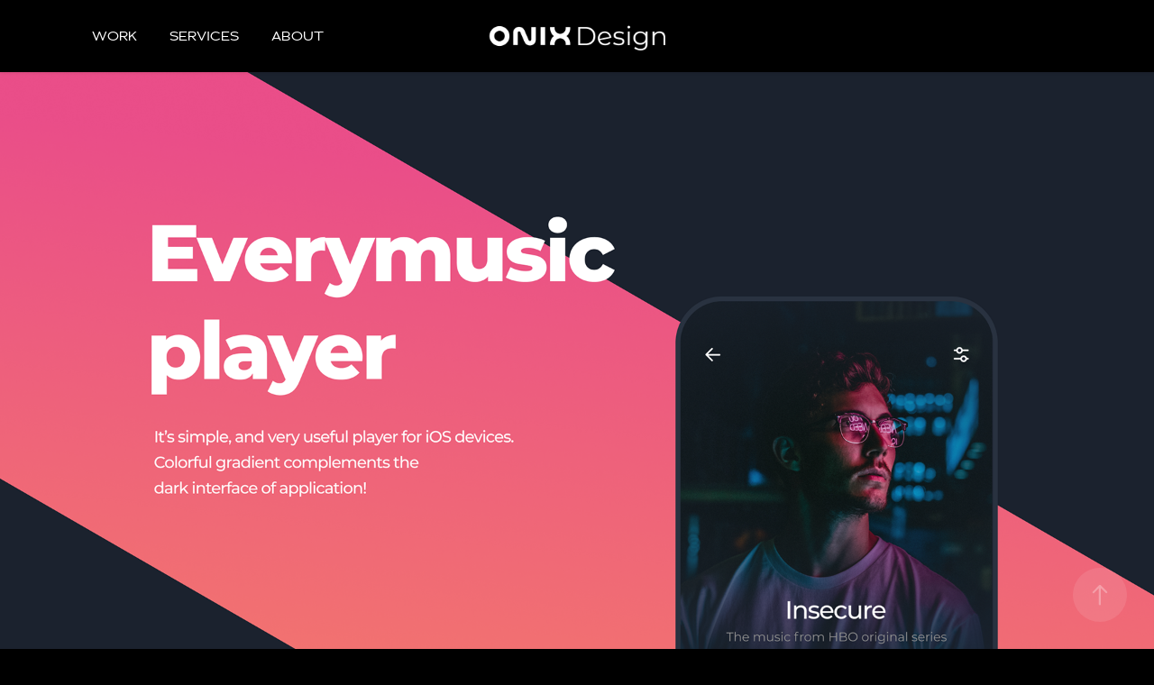

--- FILE ---
content_type: text/html; charset=utf-8
request_url: https://design.onix-systems.com/music-player-design
body_size: 6894
content:
<!DOCTYPE HTML>
<html lang="en-US">
<head>
  <meta charset="UTF-8" />
  <meta name="viewport" content="width=device-width, initial-scale=1" />
      <meta name="keywords"  content="adobe,xD,inspiration,trend,UI,ux" />
      <meta name="description"  content="Design for music player" />
      <meta name="twitter:card"  content="summary_large_image" />
      <meta name="twitter:site"  content="@AdobePortfolio" />
      <meta  property="og:title" content="Onix Design - Music player design" />
      <meta  property="og:description" content="Design for music player" />
      <meta  property="og:image" content="https://cdn.myportfolio.com/c4bf586c-c423-4c59-a413-07f4a4cb5945/78937178-a31c-4702-9c62-f4c1b2246b89_rwc_0x0x3810x2640x3810.jpg?h=2f3fa6e92b874e3c4ae6c72831b43690" />
        <link rel="icon" href="https://cdn.myportfolio.com/c4bf586c-c423-4c59-a413-07f4a4cb5945/072cd5c6-e680-4865-bc42-b59dc5444985_carw_1x1x32.png?h=1f551fd85bd95e03fb69918315538c87" />
        <link rel="apple-touch-icon" href="https://cdn.myportfolio.com/c4bf586c-c423-4c59-a413-07f4a4cb5945/0a918649-143f-4ec3-9bef-486f556ce006_carw_1x1x180.png?h=05efd8b34dfd84cf55600b57da505769" />
      <link rel="stylesheet" href="/dist/css/main.css" type="text/css" />
      <link rel="stylesheet" href="https://cdn.myportfolio.com/c4bf586c-c423-4c59-a413-07f4a4cb5945/6e67d5569d446acd7082c451ef766d671768387993.css?h=f36ea46f86b28300ddfec9f4cf74b7f3" type="text/css" />
    <link rel="canonical" href="https://design.onix-systems.com/music-player-design" />
      <title>Onix Design - Music player design</title>
    <script type="text/javascript" src="//use.typekit.net/ik/[base64].js?cb=35f77bfb8b50944859ea3d3804e7194e7a3173fb" async onload="
    try {
      window.Typekit.load();
    } catch (e) {
      console.warn('Typekit not loaded.');
    }
    "></script>
</head>
  <body class="transition-enabled">  <div class='page-background-video page-background-video-with-panel'>
  </div>
  <div class="js-responsive-nav">
    <div class="responsive-nav has-social">
      <div class="close-responsive-click-area js-close-responsive-nav">
        <div class="close-responsive-button"></div>
      </div>
          <nav class="nav-container" data-hover-hint="nav" data-hover-hint-placement="bottom-start">
                <div class="gallery-title"><a href="/work" >Work</a></div>
      <div class="page-title">
        <a href="/services" >Services</a>
      </div>
      <div class="page-title">
        <a href="/about" >About</a>
      </div>
          </nav>
        <div class="social pf-nav-social" data-context="theme.nav" data-hover-hint="navSocialIcons" data-hover-hint-placement="bottom-start">
          <ul>
          </ul>
        </div>
    </div>
  </div>
    <header class="site-header js-site-header  js-fixed-nav" data-context="theme.nav" data-hover-hint="nav" data-hover-hint-placement="top-start">
        <nav class="nav-container" data-hover-hint="nav" data-hover-hint-placement="bottom-start">
                <div class="gallery-title"><a href="/work" >Work</a></div>
      <div class="page-title">
        <a href="/services" >Services</a>
      </div>
      <div class="page-title">
        <a href="/about" >About</a>
      </div>
        </nav>
        <div class="logo-wrap" data-context="theme.logo.header" data-hover-hint="logo" data-hover-hint-placement="bottom-start">
          <div class="logo e2e-site-logo-text logo-image  ">
    <a href="/work" class="image-normal image-link">
      <img src="https://cdn.myportfolio.com/c4bf586c-c423-4c59-a413-07f4a4cb5945/c2a0a482-90cf-4c15-aeec-6f9b7b963b3e_rwc_7x0x570x132x4096.png?h=9f4e3050592dc99c4c7c52a2e709b652" alt="">
    </a>
          </div>
        </div>
        <div class="social pf-nav-social" data-context="theme.nav" data-hover-hint="navSocialIcons" data-hover-hint-placement="bottom-start">
          <ul>
          </ul>
        </div>
        <div class="hamburger-click-area js-hamburger">
          <div class="hamburger">
            <i></i>
            <i></i>
            <i></i>
          </div>
        </div>
    </header>
    <div class="header-placeholder"></div>
  <div class="site-wrap cfix js-site-wrap">
    <div class="site-container">
      <div class="site-content e2e-site-content">
        <main>
  <div class="page-container" data-context="page.page.container" data-hover-hint="pageContainer">
    <section class="page standard-modules">
        <header class="page-header content" data-context="pages" data-identity="id:p633ad7491f731fbfe54c120b078c98bc573ce5ce115ab712d502c" data-hover-hint="pageHeader" data-hover-hint-id="p633ad7491f731fbfe54c120b078c98bc573ce5ce115ab712d502c">
        </header>
      <div class="page-content js-page-content" data-context="pages" data-identity="id:p633ad7491f731fbfe54c120b078c98bc573ce5ce115ab712d502c">
        <div id="project-canvas" class="js-project-modules modules content">
          <div id="project-modules">
              
              <div class="project-module module image project-module-image js-js-project-module"  style="padding-top: px;
padding-bottom: 0px;
">

  

  
     <div class="js-lightbox" data-src="https://cdn.myportfolio.com/c4bf586c-c423-4c59-a413-07f4a4cb5945/2a47221f-6eb3-4608-8474-64729c9a84ce.png?h=8c35ab50329ab30287bb31905f42fdbf">
           <img
             class="js-lazy e2e-site-project-module-image"
             src="[data-uri]"
             data-src="https://cdn.myportfolio.com/c4bf586c-c423-4c59-a413-07f4a4cb5945/2a47221f-6eb3-4608-8474-64729c9a84ce_rw_1920.png?h=d23e4b87191151359ba3ed5e65b64e5b"
             data-srcset="https://cdn.myportfolio.com/c4bf586c-c423-4c59-a413-07f4a4cb5945/2a47221f-6eb3-4608-8474-64729c9a84ce_rw_600.png?h=ac7b0aac5e6402532d5845c443222819 600w,https://cdn.myportfolio.com/c4bf586c-c423-4c59-a413-07f4a4cb5945/2a47221f-6eb3-4608-8474-64729c9a84ce_rw_1200.png?h=5e9f44c8fb04781039d83b784fd48f01 1200w,https://cdn.myportfolio.com/c4bf586c-c423-4c59-a413-07f4a4cb5945/2a47221f-6eb3-4608-8474-64729c9a84ce_rw_1920.png?h=d23e4b87191151359ba3ed5e65b64e5b 1920w,"
             data-sizes="(max-width: 1920px) 100vw, 1920px"
             width="1920"
             height="0"
             style="padding-bottom: 578.83%; background: rgba(0, 0, 0, 0.03)"
             
           >
     </div>
  

</div>

              
              
              
              
              
              
              
              
              
              
              
              
              
              <div class="project-module module text project-module-text align- js-project-module e2e-site-project-module-text" style="padding-top: 64px;
padding-bottom: 0px;
">
  <div class="rich-text js-text-editable module-text"><div style="line-height:42px;" class="texteditor-inline-lineheight"><span style="color:#ffffff;" class="texteditor-inline-color"><span style="font-family:lvyt; font-weight:500;"><span style="font-size:42px;" class="texteditor-inline-fontsize">Thank you for watching</span></span></span></div><div style="line-height:42px;" class="texteditor-inline-lineheight"><span style="color:#ffffff;" class="texteditor-inline-color"><span style="font-family:lvyt; font-weight:500;"><span style="font-size:42px;" class="texteditor-inline-fontsize"><br></span></span></span></div></div>
</div>

              
              
              
              
          </div>
        </div>
      </div>
    </section>
          <section class="other-projects" data-context="page.page.other_pages" data-hover-hint="otherPages">
            <div class="title-wrapper">
              <div class="title-container">
                  <h3 class="other-projects-title preserve-whitespace">You may also like</h3>
              </div>
            </div>
            <div class="project-covers">
                  <a class="project-cover js-project-cover-touch hold-space" href="/zupio-banking-app-for-kids" data-context="pages" data-identity="id:p6788ee9dd80f3e3c70114dec847b8bce14686e4c8b951969bee4d">
                    <div class="cover-content-container">
                      <div class="cover-image-wrap">
                        <div class="cover-image">
                            <div class="cover cover-normal">

            <img
              class="cover__img js-lazy"
              src="https://cdn.myportfolio.com/c4bf586c-c423-4c59-a413-07f4a4cb5945/c08ec6ca-672a-4354-991d-afc90a9fa0c1_carw_4x3x32.jpg?h=aef720f770e1eba0d26dd39f64ce408a"
              data-src="https://cdn.myportfolio.com/c4bf586c-c423-4c59-a413-07f4a4cb5945/c08ec6ca-672a-4354-991d-afc90a9fa0c1_car_4x3.jpg?h=ed60d6b18fba5cb64d330b817bf500e5"
              data-srcset="https://cdn.myportfolio.com/c4bf586c-c423-4c59-a413-07f4a4cb5945/c08ec6ca-672a-4354-991d-afc90a9fa0c1_carw_4x3x640.jpg?h=943fc89e58d8b739da851ae80f8d72e5 640w, https://cdn.myportfolio.com/c4bf586c-c423-4c59-a413-07f4a4cb5945/c08ec6ca-672a-4354-991d-afc90a9fa0c1_carw_4x3x1280.jpg?h=b78412b7ccf1b10cc138009fe59e23a8 1280w, https://cdn.myportfolio.com/c4bf586c-c423-4c59-a413-07f4a4cb5945/c08ec6ca-672a-4354-991d-afc90a9fa0c1_carw_4x3x1366.jpg?h=996a64dc96458f9528df7bbccc7191f0 1366w, https://cdn.myportfolio.com/c4bf586c-c423-4c59-a413-07f4a4cb5945/c08ec6ca-672a-4354-991d-afc90a9fa0c1_carw_4x3x1920.jpg?h=7366729468aea5f80e2b66b89d1ba427 1920w, https://cdn.myportfolio.com/c4bf586c-c423-4c59-a413-07f4a4cb5945/c08ec6ca-672a-4354-991d-afc90a9fa0c1_carw_4x3x2560.jpg?h=bf908d52aa7c69fef6f42f64eb186434 2560w, https://cdn.myportfolio.com/c4bf586c-c423-4c59-a413-07f4a4cb5945/c08ec6ca-672a-4354-991d-afc90a9fa0c1_carw_4x3x5120.jpg?h=66e3f2c15585cd70ad41a5e6fea7b891 5120w"
              data-sizes="(max-width: 540px) 100vw, (max-width: 768px) 50vw, calc(1920px / 3)"
            >
                                      </div>
                        </div>
                      </div>
                      <div class="details-wrap">
                        <div class="details">
                          <div class="details-inner">
                              <div class="title preserve-whitespace">Zupio - Banking app for kids</div>
                              <div class="date">2025</div>
                          </div>
                        </div>
                      </div>
                    </div>
                  </a>
                  <a class="project-cover js-project-cover-touch hold-space" href="/luxury-mens-shoes" data-context="pages" data-identity="id:p633ad745e4c3ce2cda6d30b12953cc6c0d0f662a078c1720ab3ca">
                    <div class="cover-content-container">
                      <div class="cover-image-wrap">
                        <div class="cover-image">
                            <div class="cover cover-normal">

            <img
              class="cover__img js-lazy"
              src="https://cdn.myportfolio.com/c4bf586c-c423-4c59-a413-07f4a4cb5945/25da794b-361c-4c08-9312-50d8e83c6cbb_carw_4x3x32.jpg?h=a0da219bc3126f2c4a352686679b178a"
              data-src="https://cdn.myportfolio.com/c4bf586c-c423-4c59-a413-07f4a4cb5945/25da794b-361c-4c08-9312-50d8e83c6cbb_car_4x3.jpg?h=e6e0bd1b4a18035b72c6dc8da2fc1bad"
              data-srcset="https://cdn.myportfolio.com/c4bf586c-c423-4c59-a413-07f4a4cb5945/25da794b-361c-4c08-9312-50d8e83c6cbb_carw_4x3x640.jpg?h=039538de461323b7fc74d109ef427df9 640w, https://cdn.myportfolio.com/c4bf586c-c423-4c59-a413-07f4a4cb5945/25da794b-361c-4c08-9312-50d8e83c6cbb_carw_4x3x1280.jpg?h=db58b8956f5557d4a922e4482d7c0a35 1280w, https://cdn.myportfolio.com/c4bf586c-c423-4c59-a413-07f4a4cb5945/25da794b-361c-4c08-9312-50d8e83c6cbb_carw_4x3x1366.jpg?h=3fea8b84b5463807166bc06e419835e2 1366w, https://cdn.myportfolio.com/c4bf586c-c423-4c59-a413-07f4a4cb5945/25da794b-361c-4c08-9312-50d8e83c6cbb_carw_4x3x1920.jpg?h=c3d0675f9a690781ae287694f954f1c8 1920w, https://cdn.myportfolio.com/c4bf586c-c423-4c59-a413-07f4a4cb5945/25da794b-361c-4c08-9312-50d8e83c6cbb_carw_4x3x2560.jpg?h=2f79b320cf1a356fe883a3c82a2971ef 2560w, https://cdn.myportfolio.com/c4bf586c-c423-4c59-a413-07f4a4cb5945/25da794b-361c-4c08-9312-50d8e83c6cbb_carw_4x3x5120.jpg?h=258431edbe5dea4e274f65a192b5f07a 5120w"
              data-sizes="(max-width: 540px) 100vw, (max-width: 768px) 50vw, calc(1920px / 3)"
            >
                                      </div>
                        </div>
                      </div>
                      <div class="details-wrap">
                        <div class="details">
                          <div class="details-inner">
                              <div class="title preserve-whitespace">Luxury Men's Shoes</div>
                              <div class="date">2017</div>
                          </div>
                        </div>
                      </div>
                    </div>
                  </a>
                  <a class="project-cover js-project-cover-touch hold-space" href="/joobs-job-search-service" data-context="pages" data-identity="id:p67812dfc0e0c8336c403f00e96332507c3419803a09048e93b1fb">
                    <div class="cover-content-container">
                      <div class="cover-image-wrap">
                        <div class="cover-image">
                            <div class="cover cover-normal">

            <img
              class="cover__img js-lazy"
              src="https://cdn.myportfolio.com/c4bf586c-c423-4c59-a413-07f4a4cb5945/1c96c359-4ec8-4093-b462-8502c1d093c6_carw_4x3x32.png?h=e81f04ea322c18819b33592f006878e2"
              data-src="https://cdn.myportfolio.com/c4bf586c-c423-4c59-a413-07f4a4cb5945/1c96c359-4ec8-4093-b462-8502c1d093c6_car_4x3.png?h=0d12203297b93ad382ea139ce4e1b1f6"
              data-srcset="https://cdn.myportfolio.com/c4bf586c-c423-4c59-a413-07f4a4cb5945/1c96c359-4ec8-4093-b462-8502c1d093c6_carw_4x3x640.png?h=2a5b874f1f59f9ab3f7cc9011c000488 640w, https://cdn.myportfolio.com/c4bf586c-c423-4c59-a413-07f4a4cb5945/1c96c359-4ec8-4093-b462-8502c1d093c6_carw_4x3x1280.png?h=2792c896fff8c3574547666db6ec7cc5 1280w, https://cdn.myportfolio.com/c4bf586c-c423-4c59-a413-07f4a4cb5945/1c96c359-4ec8-4093-b462-8502c1d093c6_carw_4x3x1366.png?h=b32e6b259bd205a0f93e75171252c6fa 1366w, https://cdn.myportfolio.com/c4bf586c-c423-4c59-a413-07f4a4cb5945/1c96c359-4ec8-4093-b462-8502c1d093c6_carw_4x3x1920.png?h=612973695bc376e353fa9b06b5dd39b3 1920w, https://cdn.myportfolio.com/c4bf586c-c423-4c59-a413-07f4a4cb5945/1c96c359-4ec8-4093-b462-8502c1d093c6_carw_4x3x2560.png?h=f8d6b20b693d6d7d6f092c413731d32d 2560w, https://cdn.myportfolio.com/c4bf586c-c423-4c59-a413-07f4a4cb5945/1c96c359-4ec8-4093-b462-8502c1d093c6_carw_4x3x5120.png?h=40d5be08198414939e42372bb71e1502 5120w"
              data-sizes="(max-width: 540px) 100vw, (max-width: 768px) 50vw, calc(1920px / 3)"
            >
                                      </div>
                        </div>
                      </div>
                      <div class="details-wrap">
                        <div class="details">
                          <div class="details-inner">
                              <div class="title preserve-whitespace">Joobs - job search service</div>
                              <div class="date">2025</div>
                          </div>
                        </div>
                      </div>
                    </div>
                  </a>
                  <a class="project-cover js-project-cover-touch hold-space" href="/unlisted-next-gen-real-estate-platform" data-context="pages" data-identity="id:p6565ac5f676ad8179ad88acbdece561a7852b83fd87800cd96f3a">
                    <div class="cover-content-container">
                      <div class="cover-image-wrap">
                        <div class="cover-image">
                            <div class="cover cover-normal">

            <img
              class="cover__img js-lazy"
              src="https://cdn.myportfolio.com/c4bf586c-c423-4c59-a413-07f4a4cb5945/919c0177-9620-48eb-8a75-c941b1dc0471_carw_4x3x32.jpg?h=938f2bb69c24e58ef68ee07b7d342849"
              data-src="https://cdn.myportfolio.com/c4bf586c-c423-4c59-a413-07f4a4cb5945/919c0177-9620-48eb-8a75-c941b1dc0471_car_4x3.jpg?h=a0ccf8132a2d60cb299876df1ff1d9ae"
              data-srcset="https://cdn.myportfolio.com/c4bf586c-c423-4c59-a413-07f4a4cb5945/919c0177-9620-48eb-8a75-c941b1dc0471_carw_4x3x640.jpg?h=59128ee6d81d2c938f0aaa7628406920 640w, https://cdn.myportfolio.com/c4bf586c-c423-4c59-a413-07f4a4cb5945/919c0177-9620-48eb-8a75-c941b1dc0471_carw_4x3x1280.jpg?h=25c3fdc51f7b82e1e1d7c378ccf6f074 1280w, https://cdn.myportfolio.com/c4bf586c-c423-4c59-a413-07f4a4cb5945/919c0177-9620-48eb-8a75-c941b1dc0471_carw_4x3x1366.jpg?h=84ef50d97f4ec4af2c1daca646dce8ea 1366w, https://cdn.myportfolio.com/c4bf586c-c423-4c59-a413-07f4a4cb5945/919c0177-9620-48eb-8a75-c941b1dc0471_carw_4x3x1920.jpg?h=4b37bf8275447fe8edae5069c3528d99 1920w, https://cdn.myportfolio.com/c4bf586c-c423-4c59-a413-07f4a4cb5945/919c0177-9620-48eb-8a75-c941b1dc0471_carw_4x3x2560.jpg?h=32557cb93645a63e15eacd50fc32657c 2560w, https://cdn.myportfolio.com/c4bf586c-c423-4c59-a413-07f4a4cb5945/919c0177-9620-48eb-8a75-c941b1dc0471_carw_4x3x5120.jpg?h=911f27987ac1a24b73814ce4dc41285a 5120w"
              data-sizes="(max-width: 540px) 100vw, (max-width: 768px) 50vw, calc(1920px / 3)"
            >
                                      </div>
                        </div>
                      </div>
                      <div class="details-wrap">
                        <div class="details">
                          <div class="details-inner">
                              <div class="title preserve-whitespace">Unlisted® – Next-gen Real Estate Platform</div>
                              <div class="date">2023</div>
                          </div>
                        </div>
                      </div>
                    </div>
                  </a>
                  <a class="project-cover js-project-cover-touch hold-space" href="/healthy-freelancer" data-context="pages" data-identity="id:p633ad7472de63cdb9382b666fdf8127c87ab0af20dcd33ec6fd44">
                    <div class="cover-content-container">
                      <div class="cover-image-wrap">
                        <div class="cover-image">
                            <div class="cover cover-normal">

            <img
              class="cover__img js-lazy"
              src="https://cdn.myportfolio.com/c4bf586c-c423-4c59-a413-07f4a4cb5945/e6664a9c-f01e-4a91-a59c-a03110989f88_rwc_0x7x1717x1288x32.jpg?h=aac98f24c73eee6ed3ef89db908d2fd8"
              data-src="https://cdn.myportfolio.com/c4bf586c-c423-4c59-a413-07f4a4cb5945/e6664a9c-f01e-4a91-a59c-a03110989f88_rwc_0x7x1717x1288x1717.jpg?h=41c2f2a74c8c2929549fbfa7dbf67506"
              data-srcset="https://cdn.myportfolio.com/c4bf586c-c423-4c59-a413-07f4a4cb5945/e6664a9c-f01e-4a91-a59c-a03110989f88_rwc_0x7x1717x1288x640.jpg?h=f18b48d27800738be310b7a297bcd590 640w, https://cdn.myportfolio.com/c4bf586c-c423-4c59-a413-07f4a4cb5945/e6664a9c-f01e-4a91-a59c-a03110989f88_rwc_0x7x1717x1288x1280.jpg?h=7a668a073499d1aa8c64968f7f0921a3 1280w, https://cdn.myportfolio.com/c4bf586c-c423-4c59-a413-07f4a4cb5945/e6664a9c-f01e-4a91-a59c-a03110989f88_rwc_0x7x1717x1288x1366.jpg?h=7783e117d3e747f9e1f49e4413e2ea0e 1366w, https://cdn.myportfolio.com/c4bf586c-c423-4c59-a413-07f4a4cb5945/e6664a9c-f01e-4a91-a59c-a03110989f88_rwc_0x7x1717x1288x1717.jpg?h=41c2f2a74c8c2929549fbfa7dbf67506 1920w, https://cdn.myportfolio.com/c4bf586c-c423-4c59-a413-07f4a4cb5945/e6664a9c-f01e-4a91-a59c-a03110989f88_rwc_0x7x1717x1288x1717.jpg?h=41c2f2a74c8c2929549fbfa7dbf67506 2560w, https://cdn.myportfolio.com/c4bf586c-c423-4c59-a413-07f4a4cb5945/e6664a9c-f01e-4a91-a59c-a03110989f88_rwc_0x7x1717x1288x1717.jpg?h=41c2f2a74c8c2929549fbfa7dbf67506 5120w"
              data-sizes="(max-width: 540px) 100vw, (max-width: 768px) 50vw, calc(1920px / 3)"
            >
                                      </div>
                        </div>
                      </div>
                      <div class="details-wrap">
                        <div class="details">
                          <div class="details-inner">
                              <div class="title preserve-whitespace">Healthy Freelancer</div>
                              <div class="date">2016</div>
                          </div>
                        </div>
                      </div>
                    </div>
                  </a>
                  <a class="project-cover js-project-cover-touch hold-space" href="/kozystay-booking-platform" data-context="pages" data-identity="id:p667d2ccecf218b4dcc4e5f6667956b82edeaa03b1672af7449d09">
                    <div class="cover-content-container">
                      <div class="cover-image-wrap">
                        <div class="cover-image">
                            <div class="cover cover-normal">

            <img
              class="cover__img js-lazy"
              src="https://cdn.myportfolio.com/c4bf586c-c423-4c59-a413-07f4a4cb5945/30559ae5-91a8-4887-bbfb-65feac06003b_rwc_0x44x2424x1818x32.png?h=bb98421148b100d63553aaf8fbb95bc1"
              data-src="https://cdn.myportfolio.com/c4bf586c-c423-4c59-a413-07f4a4cb5945/30559ae5-91a8-4887-bbfb-65feac06003b_rwc_0x44x2424x1818x2424.png?h=b65d3767b5c5f7a87570ecf48ae4958a"
              data-srcset="https://cdn.myportfolio.com/c4bf586c-c423-4c59-a413-07f4a4cb5945/30559ae5-91a8-4887-bbfb-65feac06003b_rwc_0x44x2424x1818x640.png?h=05e756501fe85375e939aeb5f3957567 640w, https://cdn.myportfolio.com/c4bf586c-c423-4c59-a413-07f4a4cb5945/30559ae5-91a8-4887-bbfb-65feac06003b_rwc_0x44x2424x1818x1280.png?h=eace824e3fea6b57f508f9ef0209aca9 1280w, https://cdn.myportfolio.com/c4bf586c-c423-4c59-a413-07f4a4cb5945/30559ae5-91a8-4887-bbfb-65feac06003b_rwc_0x44x2424x1818x1366.png?h=537f0fcd453f5c516dbda8f67f5d6ae7 1366w, https://cdn.myportfolio.com/c4bf586c-c423-4c59-a413-07f4a4cb5945/30559ae5-91a8-4887-bbfb-65feac06003b_rwc_0x44x2424x1818x1920.png?h=3d37c9aab6e25b825b5d8cc2d5dfe0ef 1920w, https://cdn.myportfolio.com/c4bf586c-c423-4c59-a413-07f4a4cb5945/30559ae5-91a8-4887-bbfb-65feac06003b_rwc_0x44x2424x1818x2424.png?h=b65d3767b5c5f7a87570ecf48ae4958a 2560w, https://cdn.myportfolio.com/c4bf586c-c423-4c59-a413-07f4a4cb5945/30559ae5-91a8-4887-bbfb-65feac06003b_rwc_0x44x2424x1818x2424.png?h=b65d3767b5c5f7a87570ecf48ae4958a 5120w"
              data-sizes="(max-width: 540px) 100vw, (max-width: 768px) 50vw, calc(1920px / 3)"
            >
                                      </div>
                        </div>
                      </div>
                      <div class="details-wrap">
                        <div class="details">
                          <div class="details-inner">
                              <div class="title preserve-whitespace">Kozystay - Booking platform</div>
                              <div class="date">2024</div>
                          </div>
                        </div>
                      </div>
                    </div>
                  </a>
                  <a class="project-cover js-project-cover-touch hold-space" href="/clubhouse-fitness-platform-for-sports-health" data-context="pages" data-identity="id:p65d5e0d3732518b402c712ab0c74ded42c6af9aa4877c4dd45f5e">
                    <div class="cover-content-container">
                      <div class="cover-image-wrap">
                        <div class="cover-image">
                            <div class="cover cover-normal">

            <img
              class="cover__img js-lazy"
              src="https://cdn.myportfolio.com/c4bf586c-c423-4c59-a413-07f4a4cb5945/99cfa42e-578b-4107-b9ee-364699032487_carw_4x3x32.png?h=84021945e444ec8fae243a0ea4eedfdc"
              data-src="https://cdn.myportfolio.com/c4bf586c-c423-4c59-a413-07f4a4cb5945/99cfa42e-578b-4107-b9ee-364699032487_car_4x3.png?h=dceb56d6c3d7f87290ffa964a9c8fb13"
              data-srcset="https://cdn.myportfolio.com/c4bf586c-c423-4c59-a413-07f4a4cb5945/99cfa42e-578b-4107-b9ee-364699032487_carw_4x3x640.png?h=d2eb7f06cd0e3bd9530af7842564f491 640w, https://cdn.myportfolio.com/c4bf586c-c423-4c59-a413-07f4a4cb5945/99cfa42e-578b-4107-b9ee-364699032487_carw_4x3x1280.png?h=78d3ebd5d20c672ae1c110f03cc9920a 1280w, https://cdn.myportfolio.com/c4bf586c-c423-4c59-a413-07f4a4cb5945/99cfa42e-578b-4107-b9ee-364699032487_carw_4x3x1366.png?h=b21211e390f135da5a1bbbf9994aee6b 1366w, https://cdn.myportfolio.com/c4bf586c-c423-4c59-a413-07f4a4cb5945/99cfa42e-578b-4107-b9ee-364699032487_carw_4x3x1920.png?h=4dad62033c36256429dcc109907a1030 1920w, https://cdn.myportfolio.com/c4bf586c-c423-4c59-a413-07f4a4cb5945/99cfa42e-578b-4107-b9ee-364699032487_carw_4x3x2560.png?h=7db15997d2dc616bf03f18f5be4ea243 2560w, https://cdn.myportfolio.com/c4bf586c-c423-4c59-a413-07f4a4cb5945/99cfa42e-578b-4107-b9ee-364699032487_carw_4x3x5120.png?h=3b3f7e764690a42e7c5ce894b80cdebe 5120w"
              data-sizes="(max-width: 540px) 100vw, (max-width: 768px) 50vw, calc(1920px / 3)"
            >
                                      </div>
                        </div>
                      </div>
                      <div class="details-wrap">
                        <div class="details">
                          <div class="details-inner">
                              <div class="title preserve-whitespace">Clubhouse - Fitness platform for sports health</div>
                              <div class="date">2024</div>
                          </div>
                        </div>
                      </div>
                    </div>
                  </a>
                  <a class="project-cover js-project-cover-touch hold-space" href="/luminy-uxui-design" data-context="pages" data-identity="id:p670e22ed07672f179971902c799f68bdf9dddd314d0d293bc51da">
                    <div class="cover-content-container">
                      <div class="cover-image-wrap">
                        <div class="cover-image">
                            <div class="cover cover-normal">

            <img
              class="cover__img js-lazy"
              src="https://cdn.myportfolio.com/c4bf586c-c423-4c59-a413-07f4a4cb5945/4f97fa24-1051-4b90-b6bc-aa0d5b13f261_carw_4x3x32.jpg?h=6c547558a20f50cb06a4e908c897debf"
              data-src="https://cdn.myportfolio.com/c4bf586c-c423-4c59-a413-07f4a4cb5945/4f97fa24-1051-4b90-b6bc-aa0d5b13f261_car_4x3.jpg?h=4a34cbe5fb83530c66be73fb8c5f4baf"
              data-srcset="https://cdn.myportfolio.com/c4bf586c-c423-4c59-a413-07f4a4cb5945/4f97fa24-1051-4b90-b6bc-aa0d5b13f261_carw_4x3x640.jpg?h=cafb23ace2a753c8e766c0a5b3ce2d0a 640w, https://cdn.myportfolio.com/c4bf586c-c423-4c59-a413-07f4a4cb5945/4f97fa24-1051-4b90-b6bc-aa0d5b13f261_carw_4x3x1280.jpg?h=08963729b3a399f9e28b040fe41d32e5 1280w, https://cdn.myportfolio.com/c4bf586c-c423-4c59-a413-07f4a4cb5945/4f97fa24-1051-4b90-b6bc-aa0d5b13f261_carw_4x3x1366.jpg?h=6472c1a1318d74651c2ac79de80e3c93 1366w, https://cdn.myportfolio.com/c4bf586c-c423-4c59-a413-07f4a4cb5945/4f97fa24-1051-4b90-b6bc-aa0d5b13f261_carw_4x3x1920.jpg?h=d148f8e0d732bfdd6b710e3996f67a4b 1920w, https://cdn.myportfolio.com/c4bf586c-c423-4c59-a413-07f4a4cb5945/4f97fa24-1051-4b90-b6bc-aa0d5b13f261_carw_4x3x2560.jpg?h=6a0cd9a7d7ab6cabf2e8581cc100a1da 2560w, https://cdn.myportfolio.com/c4bf586c-c423-4c59-a413-07f4a4cb5945/4f97fa24-1051-4b90-b6bc-aa0d5b13f261_carw_4x3x5120.jpg?h=dc4a6be33af515110204d948dac58bd7 5120w"
              data-sizes="(max-width: 540px) 100vw, (max-width: 768px) 50vw, calc(1920px / 3)"
            >
                                      </div>
                        </div>
                      </div>
                      <div class="details-wrap">
                        <div class="details">
                          <div class="details-inner">
                              <div class="title preserve-whitespace">Luminy UX/UI design</div>
                              <div class="date">2024</div>
                          </div>
                        </div>
                      </div>
                    </div>
                  </a>
                  <a class="project-cover js-project-cover-touch hold-space" href="/f-player" data-context="pages" data-identity="id:p633ad7465ec99c53aae5571a7f459f6e4718c437fd6f57d0feba2">
                    <div class="cover-content-container">
                      <div class="cover-image-wrap">
                        <div class="cover-image">
                            <div class="cover cover-normal">

            <img
              class="cover__img js-lazy"
              src="https://cdn.myportfolio.com/c4bf586c-c423-4c59-a413-07f4a4cb5945/79b4a7dd-8139-414f-9a72-002f192bc5ce_carw_4x3x32.jpg?h=79387571658c172acc64afe40268dd50"
              data-src="https://cdn.myportfolio.com/c4bf586c-c423-4c59-a413-07f4a4cb5945/79b4a7dd-8139-414f-9a72-002f192bc5ce_car_4x3.jpg?h=a5091984a2e84d49b97f81e1294fac3d"
              data-srcset="https://cdn.myportfolio.com/c4bf586c-c423-4c59-a413-07f4a4cb5945/79b4a7dd-8139-414f-9a72-002f192bc5ce_carw_4x3x640.jpg?h=9c40bd7739ba27aa781534a02e99393d 640w, https://cdn.myportfolio.com/c4bf586c-c423-4c59-a413-07f4a4cb5945/79b4a7dd-8139-414f-9a72-002f192bc5ce_carw_4x3x1280.jpg?h=e2d1bf6ff5c8007f0ac1030e3137c805 1280w, https://cdn.myportfolio.com/c4bf586c-c423-4c59-a413-07f4a4cb5945/79b4a7dd-8139-414f-9a72-002f192bc5ce_carw_4x3x1366.jpg?h=c1bf34df1d0b359fabac8483d7fc13e5 1366w, https://cdn.myportfolio.com/c4bf586c-c423-4c59-a413-07f4a4cb5945/79b4a7dd-8139-414f-9a72-002f192bc5ce_carw_4x3x1920.jpg?h=14a4f2cbdd29ba6be5ec1e01a8f6f833 1920w, https://cdn.myportfolio.com/c4bf586c-c423-4c59-a413-07f4a4cb5945/79b4a7dd-8139-414f-9a72-002f192bc5ce_carw_4x3x2560.jpg?h=2146d5866592e5db38082bc0b02ca115 2560w, https://cdn.myportfolio.com/c4bf586c-c423-4c59-a413-07f4a4cb5945/79b4a7dd-8139-414f-9a72-002f192bc5ce_carw_4x3x5120.jpg?h=0589d56c5e0651c5d4f4823cbbc84f94 5120w"
              data-sizes="(max-width: 540px) 100vw, (max-width: 768px) 50vw, calc(1920px / 3)"
            >
                                      </div>
                        </div>
                      </div>
                      <div class="details-wrap">
                        <div class="details">
                          <div class="details-inner">
                              <div class="title preserve-whitespace">F-Player</div>
                              <div class="date">2016</div>
                          </div>
                        </div>
                      </div>
                    </div>
                  </a>
                  <a class="project-cover js-project-cover-touch hold-space" href="/uiux-put-me-in-a-book-project" data-context="pages" data-identity="id:p633ad7454e35b412445ced8f8c4b499989b8ae17eb53582b29713">
                    <div class="cover-content-container">
                      <div class="cover-image-wrap">
                        <div class="cover-image">
                            <div class="cover cover-normal">

            <img
              class="cover__img js-lazy"
              src="https://cdn.myportfolio.com/c4bf586c-c423-4c59-a413-07f4a4cb5945/71e1aa55-89b0-4a98-a6fe-83606a34994d_rwc_0x5x1289x966x32.jpg?h=a0afcd64cdcd734492a27aec2b38f430"
              data-src="https://cdn.myportfolio.com/c4bf586c-c423-4c59-a413-07f4a4cb5945/71e1aa55-89b0-4a98-a6fe-83606a34994d_rwc_0x5x1289x966x1289.jpg?h=d1896cb0d287e86880949b4e14715fc7"
              data-srcset="https://cdn.myportfolio.com/c4bf586c-c423-4c59-a413-07f4a4cb5945/71e1aa55-89b0-4a98-a6fe-83606a34994d_rwc_0x5x1289x966x640.jpg?h=7d8c30583a5fc9f82d918743709b771e 640w, https://cdn.myportfolio.com/c4bf586c-c423-4c59-a413-07f4a4cb5945/71e1aa55-89b0-4a98-a6fe-83606a34994d_rwc_0x5x1289x966x1280.jpg?h=d5c24ab8a8edb78597d8d356e6dd0d09 1280w, https://cdn.myportfolio.com/c4bf586c-c423-4c59-a413-07f4a4cb5945/71e1aa55-89b0-4a98-a6fe-83606a34994d_rwc_0x5x1289x966x1289.jpg?h=d1896cb0d287e86880949b4e14715fc7 1366w, https://cdn.myportfolio.com/c4bf586c-c423-4c59-a413-07f4a4cb5945/71e1aa55-89b0-4a98-a6fe-83606a34994d_rwc_0x5x1289x966x1289.jpg?h=d1896cb0d287e86880949b4e14715fc7 1920w, https://cdn.myportfolio.com/c4bf586c-c423-4c59-a413-07f4a4cb5945/71e1aa55-89b0-4a98-a6fe-83606a34994d_rwc_0x5x1289x966x1289.jpg?h=d1896cb0d287e86880949b4e14715fc7 2560w, https://cdn.myportfolio.com/c4bf586c-c423-4c59-a413-07f4a4cb5945/71e1aa55-89b0-4a98-a6fe-83606a34994d_rwc_0x5x1289x966x1289.jpg?h=d1896cb0d287e86880949b4e14715fc7 5120w"
              data-sizes="(max-width: 540px) 100vw, (max-width: 768px) 50vw, calc(1920px / 3)"
            >
                                      </div>
                        </div>
                      </div>
                      <div class="details-wrap">
                        <div class="details">
                          <div class="details-inner">
                              <div class="title preserve-whitespace">UI/UX Put me in a book project</div>
                              <div class="date">2015</div>
                          </div>
                        </div>
                      </div>
                    </div>
                  </a>
            </div>
          </section>
        <section class="back-to-top" data-hover-hint="backToTop">
          <a href="#"><span class="arrow">&uarr;</span><span class="preserve-whitespace">Back to Top</span></a>
        </section>
        <a class="back-to-top-fixed js-back-to-top back-to-top-fixed-with-panel" data-hover-hint="backToTop" data-hover-hint-placement="top-start" href="#">
          <svg version="1.1" id="Layer_1" xmlns="http://www.w3.org/2000/svg" xmlns:xlink="http://www.w3.org/1999/xlink" x="0px" y="0px"
           viewBox="0 0 26 26" style="enable-background:new 0 0 26 26;" xml:space="preserve" class="icon icon-back-to-top">
          <g>
            <path d="M13.8,1.3L21.6,9c0.1,0.1,0.1,0.3,0.2,0.4c0.1,0.1,0.1,0.3,0.1,0.4s0,0.3-0.1,0.4c-0.1,0.1-0.1,0.3-0.3,0.4
              c-0.1,0.1-0.2,0.2-0.4,0.3c-0.2,0.1-0.3,0.1-0.4,0.1c-0.1,0-0.3,0-0.4-0.1c-0.2-0.1-0.3-0.2-0.4-0.3L14.2,5l0,19.1
              c0,0.2-0.1,0.3-0.1,0.5c0,0.1-0.1,0.3-0.3,0.4c-0.1,0.1-0.2,0.2-0.4,0.3c-0.1,0.1-0.3,0.1-0.5,0.1c-0.1,0-0.3,0-0.4-0.1
              c-0.1-0.1-0.3-0.1-0.4-0.3c-0.1-0.1-0.2-0.2-0.3-0.4c-0.1-0.1-0.1-0.3-0.1-0.5l0-19.1l-5.7,5.7C6,10.8,5.8,10.9,5.7,11
              c-0.1,0.1-0.3,0.1-0.4,0.1c-0.2,0-0.3,0-0.4-0.1c-0.1-0.1-0.3-0.2-0.4-0.3c-0.1-0.1-0.1-0.2-0.2-0.4C4.1,10.2,4,10.1,4.1,9.9
              c0-0.1,0-0.3,0.1-0.4c0-0.1,0.1-0.3,0.3-0.4l7.7-7.8c0.1,0,0.2-0.1,0.2-0.1c0,0,0.1-0.1,0.2-0.1c0.1,0,0.2,0,0.2-0.1
              c0.1,0,0.1,0,0.2,0c0,0,0.1,0,0.2,0c0.1,0,0.2,0,0.2,0.1c0.1,0,0.1,0.1,0.2,0.1C13.7,1.2,13.8,1.2,13.8,1.3z"/>
          </g>
          </svg>
        </a>
  </div>
              <footer class="site-footer" data-hover-hint="footer">
                <div class="footer-text">
                  Made in Onix
                </div>
              </footer>
        </main>
      </div>
    </div>
  </div>
</body>
<script type="text/javascript">
  // fix for Safari's back/forward cache
  window.onpageshow = function(e) {
    if (e.persisted) { window.location.reload(); }
  };
</script>
  <script type="text/javascript">var __config__ = {"page_id":"p633ad7491f731fbfe54c120b078c98bc573ce5ce115ab712d502c","theme":{"name":"marta\/marina"},"pageTransition":true,"linkTransition":true,"disableDownload":false,"localizedValidationMessages":{"required":"This field is required","Email":"This field must be a valid email address"},"lightbox":{"enabled":true,"color":{"opacity":0.94,"hex":"#fff"}},"cookie_banner":{"enabled":false}};</script>
  <script type="text/javascript" src="/site/translations?cb=35f77bfb8b50944859ea3d3804e7194e7a3173fb"></script>
  <script type="text/javascript" src="/dist/js/main.js?cb=35f77bfb8b50944859ea3d3804e7194e7a3173fb"></script>
</html>
